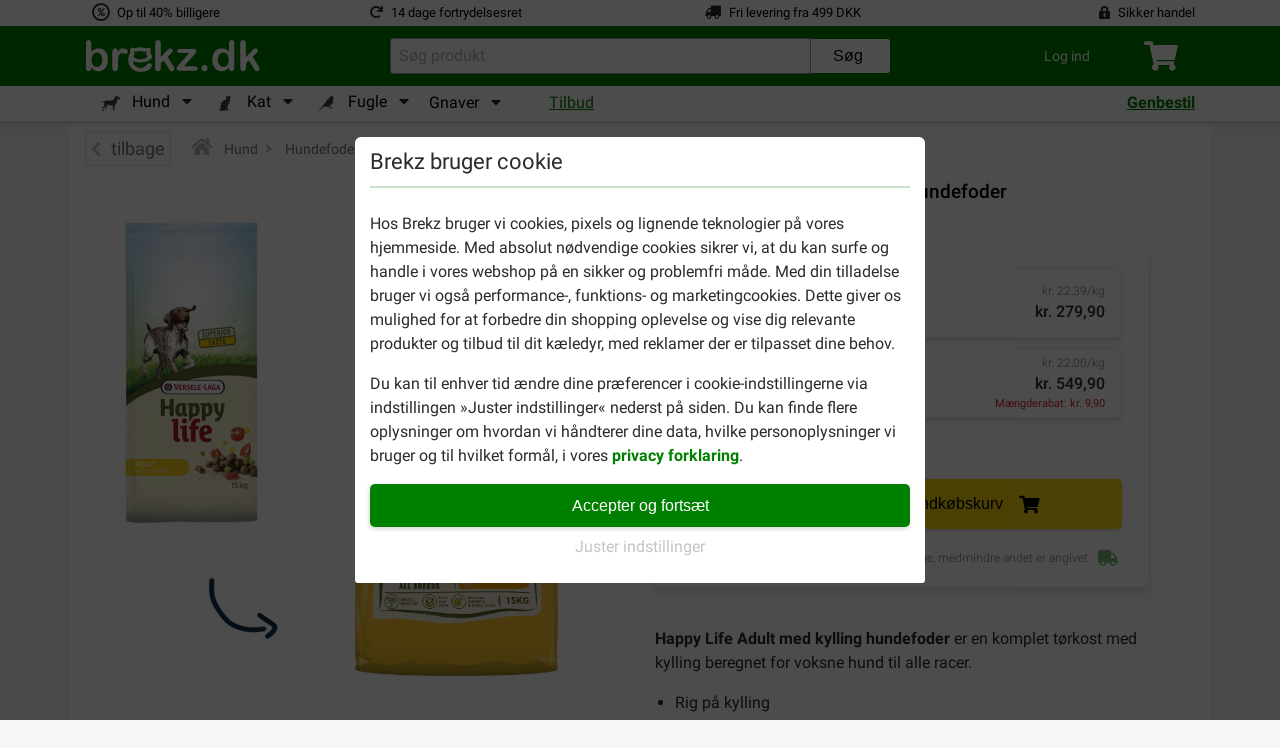

--- FILE ---
content_type: application/javascript
request_url: https://www.brekz.dk/modules/brekz_productreviews/js/brekz_productreviews-small.js?js_version=1768486944
body_size: -273
content:
$(document).ready(function()
{
    if ($('#trustpilot-product .trustpilot-count-0').length) {
        $('#trustpilot-product').hide();
    }

    $('.trustpilot-product-small').on('click', function() {
        var container   = $( "#productReview");
        container.attr('class','collapse-show-on-mobile collapse show');

        $('html, body').animate({
            scrollTop: $("#trustpilot-product").offset().top
        }, 500);
    });
});
